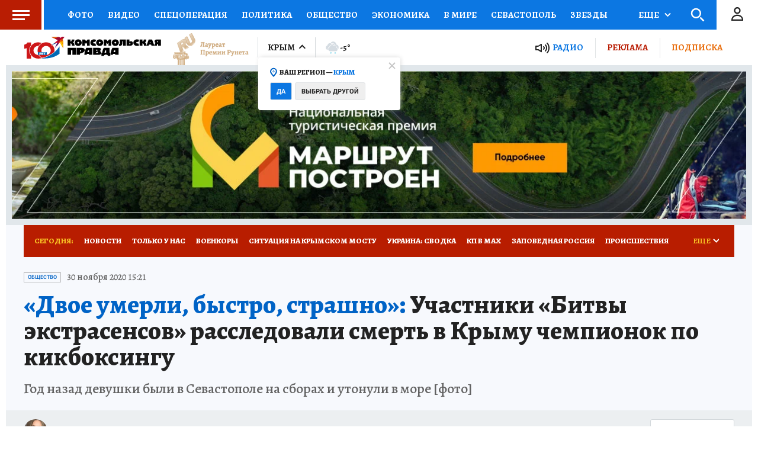

--- FILE ---
content_type: text/html
request_url: https://tns-counter.ru/nc01a**R%3Eundefined*kp_ru/ru/UTF-8/tmsec=kp_ru/303868177***
body_size: -73
content:
08D37910696B97CCX1768658892:08D37910696B97CCX1768658892